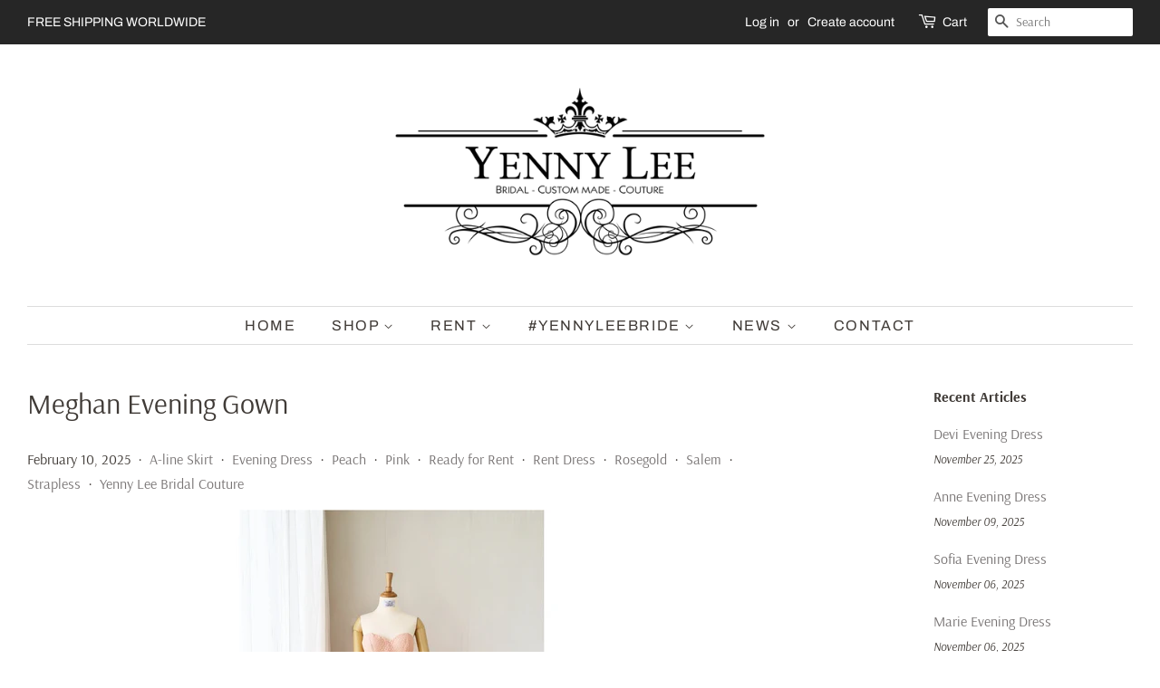

--- FILE ---
content_type: text/html; charset=utf-8
request_url: https://yennylee.com/blogs/ready-made-collections/meghan-rent-only
body_size: 15962
content:
<!doctype html>
<html class="no-js">
<head>
<!-- Added by AVADA SEO Suite -->






<meta name="twitter:image" content="http://yennylee.com/cdn/shop/articles/ce885c95b244ab86fc561a430707e7cf_cb4ead23-d34d-46ba-9626-28049adbc631.jpg?v=1768107786">




<!-- Added by AVADA SEO Suite: Article Structured Data -->
<script type="application/ld+json">{
"@context": "https://schema.org/",
"@type": "Article",
"@id": "384081133662",
"articleBody": " Glamorous fitted corseted dress made of full sequin lace with strapless sweetheart neckline and voluminous skirt style. The dress has detachable leg-of-mutton long sleeve and drapery obi belt. This style can be combined with pretty tassel necklace.READY FOR RENTCondition newSize S\/MBody FitSkirt a-lineConcealed zip fastening at the backStraplessDetachable puffy long sleeve and drapery obi belt are available for second lookAvailable in shades of peach onlyContact us for rent-----------------------------------------------------------------------------------------------------------NOTE :* Please contact us for rent price, stock, and the perfect fitting.* The colors shown maybe different with the original products because of the settings of your display screen. We can not guarantee it can be accurate.",
"mainEntityOfPage": {
  "@type": "WebPage",
  "@id": "https:\/\/yennylee.com"
},
"headline": "Meghan Evening Gown","description": "Glamorous fitted corseted dress made of full sequin lace with strapless sweetheart neckline and voluminous skirt style. The dress has detachable leg-of-mutton long sleeve and drapery obi belt.\nThis style can be combined with pretty tassel necklace.",

"image": [
  "https:\/\/yennylee.com\/cdn\/shop\/articles\/ce885c95b244ab86fc561a430707e7cf_cb4ead23-d34d-46ba-9626-28049adbc631_1079x.jpg?v=1768107786"
],

"datePublished": "2025-02-10T21:07:00Z",
"dateCreated": "2020-02-08T23:24:32Z",
"dateModified": "2026-01-11T12:03:06Z",
"author": {
  "@type": "Person",
  "name": "Yenny Lee"
},
"publisher": {
  "@type": "Organization",
  "logo": {
    "@type": "ImageObject",
    "url": "https:\/\/yennylee.com\/cdn\/shopifycloud\/storefront\/assets\/no-image-2048-a2addb12.gif"
  },
  "name": "Yenny Lee Bridal Couture"
}
}</script>
<!-- /Added by AVADA SEO Suite --><!-- Added by AVADA SEO Suite: Breadcrumb Structured Data  -->
<script type="application/ld+json">{
  "@context": "https://schema.org",
  "@type": "BreadcrumbList",
  "itemListElement": [{
    "@type": "ListItem",
    "position": 1,
    "name": "Home",
    "item": "https://yennylee.com"
  }, {
    "@type": "ListItem",
    "position": 2,
    "name": "Evening Dress Collections",
    "item": "https://yennylee.com/blogs/ready-made-collections"
  }, {
    "@type": "ListItem",
    "position": 3,
    "name": "Meghan Evening Gown",
    "item": "https://yennylee.com/blogs/ready-made-collections/meghan-rent-only"
  }]
}
</script>
<!-- Added by AVADA SEO Suite -->


<!-- /Added by AVADA SEO Suite -->


  <!-- Basic page needs ================================================== -->
  <meta charset="utf-8">
  <meta http-equiv="X-UA-Compatible" content="IE=edge,chrome=1">

  
  <link rel="shortcut icon" href="//yennylee.com/cdn/shop/files/Yenny_Lee_Bridal_Couture_-_favicon_icon_3_32x32.png?v=1617119627" type="image/png" />
  

  <!-- Title and description ================================================== -->
  <title>
  Meghan Evening Gown &ndash; Yenny Lee Bridal Couture
  </title>

  
  <meta name="description" content="  Glamorous fitted corseted dress made of full sequin lace with strapless sweetheart neckline and voluminous skirt style. The dress has detachable leg-of-mutton long sleeve and drapery obi belt.   This style can be combined with pretty tassel necklace. READY FOR RENT Condition new Size S/M Body Fit Skirt a-line Conceal">
  

  <!-- Social meta ================================================== -->
  <!-- /snippets/social-meta-tags.liquid -->




<meta property="og:site_name" content="Yenny Lee Bridal Couture">
<meta property="og:url" content="https://yennylee.com/blogs/ready-made-collections/meghan-rent-only">
<meta property="og:title" content="Meghan Evening Gown">
<meta property="og:type" content="article">
<meta property="og:description" content="Glamorous fitted corseted dress made of full sequin lace with strapless sweetheart neckline and voluminous skirt style. The dress has detachable leg-of-mutton long sleeve and drapery obi belt.
This style can be combined with pretty tassel necklace.">

<meta property="og:image" content="http://yennylee.com/cdn/shop/articles/ce885c95b244ab86fc561a430707e7cf_cb4ead23-d34d-46ba-9626-28049adbc631_1200x1200.jpg?v=1768107786">
<meta property="og:image:secure_url" content="https://yennylee.com/cdn/shop/articles/ce885c95b244ab86fc561a430707e7cf_cb4ead23-d34d-46ba-9626-28049adbc631_1200x1200.jpg?v=1768107786">


  <meta name="twitter:site" content="@yennyleecouture?lang=en">

<meta name="twitter:card" content="summary_large_image">
<meta name="twitter:title" content="Meghan Evening Gown">
<meta name="twitter:description" content="Glamorous fitted corseted dress made of full sequin lace with strapless sweetheart neckline and voluminous skirt style. The dress has detachable leg-of-mutton long sleeve and drapery obi belt.
This style can be combined with pretty tassel necklace.">


  <!-- Helpers ================================================== -->
  <link rel="canonical" href="https://yennylee.com/blogs/ready-made-collections/meghan-rent-only">
  <meta name="viewport" content="width=device-width,initial-scale=1">
  <meta name="theme-color" content="#797575">

  <!-- CSS ================================================== -->
  <link href="//yennylee.com/cdn/shop/t/2/assets/timber.scss.css?v=70561019018416603651759259298" rel="stylesheet" type="text/css" media="all" />
  <link href="//yennylee.com/cdn/shop/t/2/assets/theme.scss.css?v=107094453905336196791759259297" rel="stylesheet" type="text/css" media="all" />

  <script>
    window.theme = window.theme || {};

    var theme = {
      strings: {
        addToCart: "Add to Cart",
        soldOut: "Sold Out",
        unavailable: "Unavailable",
        zoomClose: "Close (Esc)",
        zoomPrev: "Previous (Left arrow key)",
        zoomNext: "Next (Right arrow key)",
        addressError: "Error looking up that address",
        addressNoResults: "No results for that address",
        addressQueryLimit: "You have exceeded the Google API usage limit. Consider upgrading to a \u003ca href=\"https:\/\/developers.google.com\/maps\/premium\/usage-limits\"\u003ePremium Plan\u003c\/a\u003e.",
        authError: "There was a problem authenticating your Google Maps API Key."
      },
      settings: {
        // Adding some settings to allow the editor to update correctly when they are changed
        enableWideLayout: true,
        typeAccentTransform: true,
        typeAccentSpacing: true,
        baseFontSize: '16px',
        headerBaseFontSize: '32px',
        accentFontSize: '16px'
      },
      variables: {
        mediaQueryMedium: 'screen and (max-width: 768px)',
        bpSmall: false
      },
      moneyFormat: "${{amount}}"
    }

    document.documentElement.className = document.documentElement.className.replace('no-js', 'supports-js');
  </script>

  <!-- Header hook for plugins ================================================== -->
  <script>window.performance && window.performance.mark && window.performance.mark('shopify.content_for_header.start');</script><meta id="shopify-digital-wallet" name="shopify-digital-wallet" content="/13864140900/digital_wallets/dialog">
<meta name="shopify-checkout-api-token" content="a5ca80f7460bd3abfc1660bc421b1d59">
<meta id="in-context-paypal-metadata" data-shop-id="13864140900" data-venmo-supported="false" data-environment="production" data-locale="en_US" data-paypal-v4="true" data-currency="USD">
<link rel="alternate" type="application/atom+xml" title="Feed" href="/blogs/ready-made-collections.atom" />
<script async="async" src="/checkouts/internal/preloads.js?locale=en-US"></script>
<script id="shopify-features" type="application/json">{"accessToken":"a5ca80f7460bd3abfc1660bc421b1d59","betas":["rich-media-storefront-analytics"],"domain":"yennylee.com","predictiveSearch":true,"shopId":13864140900,"locale":"en"}</script>
<script>var Shopify = Shopify || {};
Shopify.shop = "ez-pod-onlinestore.myshopify.com";
Shopify.locale = "en";
Shopify.currency = {"active":"USD","rate":"1.0"};
Shopify.country = "US";
Shopify.theme = {"name":"Minimal","id":51681460324,"schema_name":"Minimal","schema_version":"9.0.3","theme_store_id":380,"role":"main"};
Shopify.theme.handle = "null";
Shopify.theme.style = {"id":null,"handle":null};
Shopify.cdnHost = "yennylee.com/cdn";
Shopify.routes = Shopify.routes || {};
Shopify.routes.root = "/";</script>
<script type="module">!function(o){(o.Shopify=o.Shopify||{}).modules=!0}(window);</script>
<script>!function(o){function n(){var o=[];function n(){o.push(Array.prototype.slice.apply(arguments))}return n.q=o,n}var t=o.Shopify=o.Shopify||{};t.loadFeatures=n(),t.autoloadFeatures=n()}(window);</script>
<script id="shop-js-analytics" type="application/json">{"pageType":"article"}</script>
<script defer="defer" async type="module" src="//yennylee.com/cdn/shopifycloud/shop-js/modules/v2/client.init-shop-cart-sync_BT-GjEfc.en.esm.js"></script>
<script defer="defer" async type="module" src="//yennylee.com/cdn/shopifycloud/shop-js/modules/v2/chunk.common_D58fp_Oc.esm.js"></script>
<script defer="defer" async type="module" src="//yennylee.com/cdn/shopifycloud/shop-js/modules/v2/chunk.modal_xMitdFEc.esm.js"></script>
<script type="module">
  await import("//yennylee.com/cdn/shopifycloud/shop-js/modules/v2/client.init-shop-cart-sync_BT-GjEfc.en.esm.js");
await import("//yennylee.com/cdn/shopifycloud/shop-js/modules/v2/chunk.common_D58fp_Oc.esm.js");
await import("//yennylee.com/cdn/shopifycloud/shop-js/modules/v2/chunk.modal_xMitdFEc.esm.js");

  window.Shopify.SignInWithShop?.initShopCartSync?.({"fedCMEnabled":true,"windoidEnabled":true});

</script>
<script>(function() {
  var isLoaded = false;
  function asyncLoad() {
    if (isLoaded) return;
    isLoaded = true;
    var urls = ["https:\/\/www.magisto.com\/media\/shopify\/magisto.js?shop=ez-pod-onlinestore.myshopify.com","https:\/\/rec.autocommerce.io\/recommender_javascript?shop=ez-pod-onlinestore.myshopify.com","https:\/\/instafeed.nfcube.com\/cdn\/7e864aaa4d65450dfb01ff47540e52f4.js?shop=ez-pod-onlinestore.myshopify.com","https:\/\/seo.apps.avada.io\/avada-seo-installed.js?shop=ez-pod-onlinestore.myshopify.com","https:\/\/sales-pop.carecart.io\/lib\/salesnotifier.js?shop=ez-pod-onlinestore.myshopify.com"];
    for (var i = 0; i < urls.length; i++) {
      var s = document.createElement('script');
      s.type = 'text/javascript';
      s.async = true;
      s.src = urls[i];
      var x = document.getElementsByTagName('script')[0];
      x.parentNode.insertBefore(s, x);
    }
  };
  if(window.attachEvent) {
    window.attachEvent('onload', asyncLoad);
  } else {
    window.addEventListener('load', asyncLoad, false);
  }
})();</script>
<script id="__st">var __st={"a":13864140900,"offset":25200,"reqid":"ea2c9314-c779-457e-b38c-d031e7929b76-1769410800","pageurl":"yennylee.com\/blogs\/ready-made-collections\/meghan-rent-only","s":"articles-384081133662","u":"58536a46b30e","p":"article","rtyp":"article","rid":384081133662};</script>
<script>window.ShopifyPaypalV4VisibilityTracking = true;</script>
<script id="captcha-bootstrap">!function(){'use strict';const t='contact',e='account',n='new_comment',o=[[t,t],['blogs',n],['comments',n],[t,'customer']],c=[[e,'customer_login'],[e,'guest_login'],[e,'recover_customer_password'],[e,'create_customer']],r=t=>t.map((([t,e])=>`form[action*='/${t}']:not([data-nocaptcha='true']) input[name='form_type'][value='${e}']`)).join(','),a=t=>()=>t?[...document.querySelectorAll(t)].map((t=>t.form)):[];function s(){const t=[...o],e=r(t);return a(e)}const i='password',u='form_key',d=['recaptcha-v3-token','g-recaptcha-response','h-captcha-response',i],f=()=>{try{return window.sessionStorage}catch{return}},m='__shopify_v',_=t=>t.elements[u];function p(t,e,n=!1){try{const o=window.sessionStorage,c=JSON.parse(o.getItem(e)),{data:r}=function(t){const{data:e,action:n}=t;return t[m]||n?{data:e,action:n}:{data:t,action:n}}(c);for(const[e,n]of Object.entries(r))t.elements[e]&&(t.elements[e].value=n);n&&o.removeItem(e)}catch(o){console.error('form repopulation failed',{error:o})}}const l='form_type',E='cptcha';function T(t){t.dataset[E]=!0}const w=window,h=w.document,L='Shopify',v='ce_forms',y='captcha';let A=!1;((t,e)=>{const n=(g='f06e6c50-85a8-45c8-87d0-21a2b65856fe',I='https://cdn.shopify.com/shopifycloud/storefront-forms-hcaptcha/ce_storefront_forms_captcha_hcaptcha.v1.5.2.iife.js',D={infoText:'Protected by hCaptcha',privacyText:'Privacy',termsText:'Terms'},(t,e,n)=>{const o=w[L][v],c=o.bindForm;if(c)return c(t,g,e,D).then(n);var r;o.q.push([[t,g,e,D],n]),r=I,A||(h.body.append(Object.assign(h.createElement('script'),{id:'captcha-provider',async:!0,src:r})),A=!0)});var g,I,D;w[L]=w[L]||{},w[L][v]=w[L][v]||{},w[L][v].q=[],w[L][y]=w[L][y]||{},w[L][y].protect=function(t,e){n(t,void 0,e),T(t)},Object.freeze(w[L][y]),function(t,e,n,w,h,L){const[v,y,A,g]=function(t,e,n){const i=e?o:[],u=t?c:[],d=[...i,...u],f=r(d),m=r(i),_=r(d.filter((([t,e])=>n.includes(e))));return[a(f),a(m),a(_),s()]}(w,h,L),I=t=>{const e=t.target;return e instanceof HTMLFormElement?e:e&&e.form},D=t=>v().includes(t);t.addEventListener('submit',(t=>{const e=I(t);if(!e)return;const n=D(e)&&!e.dataset.hcaptchaBound&&!e.dataset.recaptchaBound,o=_(e),c=g().includes(e)&&(!o||!o.value);(n||c)&&t.preventDefault(),c&&!n&&(function(t){try{if(!f())return;!function(t){const e=f();if(!e)return;const n=_(t);if(!n)return;const o=n.value;o&&e.removeItem(o)}(t);const e=Array.from(Array(32),(()=>Math.random().toString(36)[2])).join('');!function(t,e){_(t)||t.append(Object.assign(document.createElement('input'),{type:'hidden',name:u})),t.elements[u].value=e}(t,e),function(t,e){const n=f();if(!n)return;const o=[...t.querySelectorAll(`input[type='${i}']`)].map((({name:t})=>t)),c=[...d,...o],r={};for(const[a,s]of new FormData(t).entries())c.includes(a)||(r[a]=s);n.setItem(e,JSON.stringify({[m]:1,action:t.action,data:r}))}(t,e)}catch(e){console.error('failed to persist form',e)}}(e),e.submit())}));const S=(t,e)=>{t&&!t.dataset[E]&&(n(t,e.some((e=>e===t))),T(t))};for(const o of['focusin','change'])t.addEventListener(o,(t=>{const e=I(t);D(e)&&S(e,y())}));const B=e.get('form_key'),M=e.get(l),P=B&&M;t.addEventListener('DOMContentLoaded',(()=>{const t=y();if(P)for(const e of t)e.elements[l].value===M&&p(e,B);[...new Set([...A(),...v().filter((t=>'true'===t.dataset.shopifyCaptcha))])].forEach((e=>S(e,t)))}))}(h,new URLSearchParams(w.location.search),n,t,e,['guest_login'])})(!0,!0)}();</script>
<script integrity="sha256-4kQ18oKyAcykRKYeNunJcIwy7WH5gtpwJnB7kiuLZ1E=" data-source-attribution="shopify.loadfeatures" defer="defer" src="//yennylee.com/cdn/shopifycloud/storefront/assets/storefront/load_feature-a0a9edcb.js" crossorigin="anonymous"></script>
<script data-source-attribution="shopify.dynamic_checkout.dynamic.init">var Shopify=Shopify||{};Shopify.PaymentButton=Shopify.PaymentButton||{isStorefrontPortableWallets:!0,init:function(){window.Shopify.PaymentButton.init=function(){};var t=document.createElement("script");t.src="https://yennylee.com/cdn/shopifycloud/portable-wallets/latest/portable-wallets.en.js",t.type="module",document.head.appendChild(t)}};
</script>
<script data-source-attribution="shopify.dynamic_checkout.buyer_consent">
  function portableWalletsHideBuyerConsent(e){var t=document.getElementById("shopify-buyer-consent"),n=document.getElementById("shopify-subscription-policy-button");t&&n&&(t.classList.add("hidden"),t.setAttribute("aria-hidden","true"),n.removeEventListener("click",e))}function portableWalletsShowBuyerConsent(e){var t=document.getElementById("shopify-buyer-consent"),n=document.getElementById("shopify-subscription-policy-button");t&&n&&(t.classList.remove("hidden"),t.removeAttribute("aria-hidden"),n.addEventListener("click",e))}window.Shopify?.PaymentButton&&(window.Shopify.PaymentButton.hideBuyerConsent=portableWalletsHideBuyerConsent,window.Shopify.PaymentButton.showBuyerConsent=portableWalletsShowBuyerConsent);
</script>
<script data-source-attribution="shopify.dynamic_checkout.cart.bootstrap">document.addEventListener("DOMContentLoaded",(function(){function t(){return document.querySelector("shopify-accelerated-checkout-cart, shopify-accelerated-checkout")}if(t())Shopify.PaymentButton.init();else{new MutationObserver((function(e,n){t()&&(Shopify.PaymentButton.init(),n.disconnect())})).observe(document.body,{childList:!0,subtree:!0})}}));
</script>
<link id="shopify-accelerated-checkout-styles" rel="stylesheet" media="screen" href="https://yennylee.com/cdn/shopifycloud/portable-wallets/latest/accelerated-checkout-backwards-compat.css" crossorigin="anonymous">
<style id="shopify-accelerated-checkout-cart">
        #shopify-buyer-consent {
  margin-top: 1em;
  display: inline-block;
  width: 100%;
}

#shopify-buyer-consent.hidden {
  display: none;
}

#shopify-subscription-policy-button {
  background: none;
  border: none;
  padding: 0;
  text-decoration: underline;
  font-size: inherit;
  cursor: pointer;
}

#shopify-subscription-policy-button::before {
  box-shadow: none;
}

      </style>

<script>window.performance && window.performance.mark && window.performance.mark('shopify.content_for_header.end');</script>

  <script src="//yennylee.com/cdn/shop/t/2/assets/jquery-2.2.3.min.js?v=58211863146907186831546153308" type="text/javascript"></script>

  <script src="//yennylee.com/cdn/shop/t/2/assets/lazysizes.min.js?v=177476512571513845041546153308" async="async"></script>

  
  

<link href="https://monorail-edge.shopifysvc.com" rel="dns-prefetch">
<script>(function(){if ("sendBeacon" in navigator && "performance" in window) {try {var session_token_from_headers = performance.getEntriesByType('navigation')[0].serverTiming.find(x => x.name == '_s').description;} catch {var session_token_from_headers = undefined;}var session_cookie_matches = document.cookie.match(/_shopify_s=([^;]*)/);var session_token_from_cookie = session_cookie_matches && session_cookie_matches.length === 2 ? session_cookie_matches[1] : "";var session_token = session_token_from_headers || session_token_from_cookie || "";function handle_abandonment_event(e) {var entries = performance.getEntries().filter(function(entry) {return /monorail-edge.shopifysvc.com/.test(entry.name);});if (!window.abandonment_tracked && entries.length === 0) {window.abandonment_tracked = true;var currentMs = Date.now();var navigation_start = performance.timing.navigationStart;var payload = {shop_id: 13864140900,url: window.location.href,navigation_start,duration: currentMs - navigation_start,session_token,page_type: "article"};window.navigator.sendBeacon("https://monorail-edge.shopifysvc.com/v1/produce", JSON.stringify({schema_id: "online_store_buyer_site_abandonment/1.1",payload: payload,metadata: {event_created_at_ms: currentMs,event_sent_at_ms: currentMs}}));}}window.addEventListener('pagehide', handle_abandonment_event);}}());</script>
<script id="web-pixels-manager-setup">(function e(e,d,r,n,o){if(void 0===o&&(o={}),!Boolean(null===(a=null===(i=window.Shopify)||void 0===i?void 0:i.analytics)||void 0===a?void 0:a.replayQueue)){var i,a;window.Shopify=window.Shopify||{};var t=window.Shopify;t.analytics=t.analytics||{};var s=t.analytics;s.replayQueue=[],s.publish=function(e,d,r){return s.replayQueue.push([e,d,r]),!0};try{self.performance.mark("wpm:start")}catch(e){}var l=function(){var e={modern:/Edge?\/(1{2}[4-9]|1[2-9]\d|[2-9]\d{2}|\d{4,})\.\d+(\.\d+|)|Firefox\/(1{2}[4-9]|1[2-9]\d|[2-9]\d{2}|\d{4,})\.\d+(\.\d+|)|Chrom(ium|e)\/(9{2}|\d{3,})\.\d+(\.\d+|)|(Maci|X1{2}).+ Version\/(15\.\d+|(1[6-9]|[2-9]\d|\d{3,})\.\d+)([,.]\d+|)( \(\w+\)|)( Mobile\/\w+|) Safari\/|Chrome.+OPR\/(9{2}|\d{3,})\.\d+\.\d+|(CPU[ +]OS|iPhone[ +]OS|CPU[ +]iPhone|CPU IPhone OS|CPU iPad OS)[ +]+(15[._]\d+|(1[6-9]|[2-9]\d|\d{3,})[._]\d+)([._]\d+|)|Android:?[ /-](13[3-9]|1[4-9]\d|[2-9]\d{2}|\d{4,})(\.\d+|)(\.\d+|)|Android.+Firefox\/(13[5-9]|1[4-9]\d|[2-9]\d{2}|\d{4,})\.\d+(\.\d+|)|Android.+Chrom(ium|e)\/(13[3-9]|1[4-9]\d|[2-9]\d{2}|\d{4,})\.\d+(\.\d+|)|SamsungBrowser\/([2-9]\d|\d{3,})\.\d+/,legacy:/Edge?\/(1[6-9]|[2-9]\d|\d{3,})\.\d+(\.\d+|)|Firefox\/(5[4-9]|[6-9]\d|\d{3,})\.\d+(\.\d+|)|Chrom(ium|e)\/(5[1-9]|[6-9]\d|\d{3,})\.\d+(\.\d+|)([\d.]+$|.*Safari\/(?![\d.]+ Edge\/[\d.]+$))|(Maci|X1{2}).+ Version\/(10\.\d+|(1[1-9]|[2-9]\d|\d{3,})\.\d+)([,.]\d+|)( \(\w+\)|)( Mobile\/\w+|) Safari\/|Chrome.+OPR\/(3[89]|[4-9]\d|\d{3,})\.\d+\.\d+|(CPU[ +]OS|iPhone[ +]OS|CPU[ +]iPhone|CPU IPhone OS|CPU iPad OS)[ +]+(10[._]\d+|(1[1-9]|[2-9]\d|\d{3,})[._]\d+)([._]\d+|)|Android:?[ /-](13[3-9]|1[4-9]\d|[2-9]\d{2}|\d{4,})(\.\d+|)(\.\d+|)|Mobile Safari.+OPR\/([89]\d|\d{3,})\.\d+\.\d+|Android.+Firefox\/(13[5-9]|1[4-9]\d|[2-9]\d{2}|\d{4,})\.\d+(\.\d+|)|Android.+Chrom(ium|e)\/(13[3-9]|1[4-9]\d|[2-9]\d{2}|\d{4,})\.\d+(\.\d+|)|Android.+(UC? ?Browser|UCWEB|U3)[ /]?(15\.([5-9]|\d{2,})|(1[6-9]|[2-9]\d|\d{3,})\.\d+)\.\d+|SamsungBrowser\/(5\.\d+|([6-9]|\d{2,})\.\d+)|Android.+MQ{2}Browser\/(14(\.(9|\d{2,})|)|(1[5-9]|[2-9]\d|\d{3,})(\.\d+|))(\.\d+|)|K[Aa][Ii]OS\/(3\.\d+|([4-9]|\d{2,})\.\d+)(\.\d+|)/},d=e.modern,r=e.legacy,n=navigator.userAgent;return n.match(d)?"modern":n.match(r)?"legacy":"unknown"}(),u="modern"===l?"modern":"legacy",c=(null!=n?n:{modern:"",legacy:""})[u],f=function(e){return[e.baseUrl,"/wpm","/b",e.hashVersion,"modern"===e.buildTarget?"m":"l",".js"].join("")}({baseUrl:d,hashVersion:r,buildTarget:u}),m=function(e){var d=e.version,r=e.bundleTarget,n=e.surface,o=e.pageUrl,i=e.monorailEndpoint;return{emit:function(e){var a=e.status,t=e.errorMsg,s=(new Date).getTime(),l=JSON.stringify({metadata:{event_sent_at_ms:s},events:[{schema_id:"web_pixels_manager_load/3.1",payload:{version:d,bundle_target:r,page_url:o,status:a,surface:n,error_msg:t},metadata:{event_created_at_ms:s}}]});if(!i)return console&&console.warn&&console.warn("[Web Pixels Manager] No Monorail endpoint provided, skipping logging."),!1;try{return self.navigator.sendBeacon.bind(self.navigator)(i,l)}catch(e){}var u=new XMLHttpRequest;try{return u.open("POST",i,!0),u.setRequestHeader("Content-Type","text/plain"),u.send(l),!0}catch(e){return console&&console.warn&&console.warn("[Web Pixels Manager] Got an unhandled error while logging to Monorail."),!1}}}}({version:r,bundleTarget:l,surface:e.surface,pageUrl:self.location.href,monorailEndpoint:e.monorailEndpoint});try{o.browserTarget=l,function(e){var d=e.src,r=e.async,n=void 0===r||r,o=e.onload,i=e.onerror,a=e.sri,t=e.scriptDataAttributes,s=void 0===t?{}:t,l=document.createElement("script"),u=document.querySelector("head"),c=document.querySelector("body");if(l.async=n,l.src=d,a&&(l.integrity=a,l.crossOrigin="anonymous"),s)for(var f in s)if(Object.prototype.hasOwnProperty.call(s,f))try{l.dataset[f]=s[f]}catch(e){}if(o&&l.addEventListener("load",o),i&&l.addEventListener("error",i),u)u.appendChild(l);else{if(!c)throw new Error("Did not find a head or body element to append the script");c.appendChild(l)}}({src:f,async:!0,onload:function(){if(!function(){var e,d;return Boolean(null===(d=null===(e=window.Shopify)||void 0===e?void 0:e.analytics)||void 0===d?void 0:d.initialized)}()){var d=window.webPixelsManager.init(e)||void 0;if(d){var r=window.Shopify.analytics;r.replayQueue.forEach((function(e){var r=e[0],n=e[1],o=e[2];d.publishCustomEvent(r,n,o)})),r.replayQueue=[],r.publish=d.publishCustomEvent,r.visitor=d.visitor,r.initialized=!0}}},onerror:function(){return m.emit({status:"failed",errorMsg:"".concat(f," has failed to load")})},sri:function(e){var d=/^sha384-[A-Za-z0-9+/=]+$/;return"string"==typeof e&&d.test(e)}(c)?c:"",scriptDataAttributes:o}),m.emit({status:"loading"})}catch(e){m.emit({status:"failed",errorMsg:(null==e?void 0:e.message)||"Unknown error"})}}})({shopId: 13864140900,storefrontBaseUrl: "https://yennylee.com",extensionsBaseUrl: "https://extensions.shopifycdn.com/cdn/shopifycloud/web-pixels-manager",monorailEndpoint: "https://monorail-edge.shopifysvc.com/unstable/produce_batch",surface: "storefront-renderer",enabledBetaFlags: ["2dca8a86"],webPixelsConfigList: [{"id":"152633438","configuration":"{\"pixel_id\":\"910813629773269\",\"pixel_type\":\"facebook_pixel\",\"metaapp_system_user_token\":\"-\"}","eventPayloadVersion":"v1","runtimeContext":"OPEN","scriptVersion":"ca16bc87fe92b6042fbaa3acc2fbdaa6","type":"APP","apiClientId":2329312,"privacyPurposes":["ANALYTICS","MARKETING","SALE_OF_DATA"],"dataSharingAdjustments":{"protectedCustomerApprovalScopes":["read_customer_address","read_customer_email","read_customer_name","read_customer_personal_data","read_customer_phone"]}},{"id":"shopify-app-pixel","configuration":"{}","eventPayloadVersion":"v1","runtimeContext":"STRICT","scriptVersion":"0450","apiClientId":"shopify-pixel","type":"APP","privacyPurposes":["ANALYTICS","MARKETING"]},{"id":"shopify-custom-pixel","eventPayloadVersion":"v1","runtimeContext":"LAX","scriptVersion":"0450","apiClientId":"shopify-pixel","type":"CUSTOM","privacyPurposes":["ANALYTICS","MARKETING"]}],isMerchantRequest: false,initData: {"shop":{"name":"Yenny Lee Bridal Couture","paymentSettings":{"currencyCode":"USD"},"myshopifyDomain":"ez-pod-onlinestore.myshopify.com","countryCode":"ID","storefrontUrl":"https:\/\/yennylee.com"},"customer":null,"cart":null,"checkout":null,"productVariants":[],"purchasingCompany":null},},"https://yennylee.com/cdn","fcfee988w5aeb613cpc8e4bc33m6693e112",{"modern":"","legacy":""},{"shopId":"13864140900","storefrontBaseUrl":"https:\/\/yennylee.com","extensionBaseUrl":"https:\/\/extensions.shopifycdn.com\/cdn\/shopifycloud\/web-pixels-manager","surface":"storefront-renderer","enabledBetaFlags":"[\"2dca8a86\"]","isMerchantRequest":"false","hashVersion":"fcfee988w5aeb613cpc8e4bc33m6693e112","publish":"custom","events":"[[\"page_viewed\",{}]]"});</script><script>
  window.ShopifyAnalytics = window.ShopifyAnalytics || {};
  window.ShopifyAnalytics.meta = window.ShopifyAnalytics.meta || {};
  window.ShopifyAnalytics.meta.currency = 'USD';
  var meta = {"page":{"pageType":"article","resourceType":"article","resourceId":384081133662,"requestId":"ea2c9314-c779-457e-b38c-d031e7929b76-1769410800"}};
  for (var attr in meta) {
    window.ShopifyAnalytics.meta[attr] = meta[attr];
  }
</script>
<script class="analytics">
  (function () {
    var customDocumentWrite = function(content) {
      var jquery = null;

      if (window.jQuery) {
        jquery = window.jQuery;
      } else if (window.Checkout && window.Checkout.$) {
        jquery = window.Checkout.$;
      }

      if (jquery) {
        jquery('body').append(content);
      }
    };

    var hasLoggedConversion = function(token) {
      if (token) {
        return document.cookie.indexOf('loggedConversion=' + token) !== -1;
      }
      return false;
    }

    var setCookieIfConversion = function(token) {
      if (token) {
        var twoMonthsFromNow = new Date(Date.now());
        twoMonthsFromNow.setMonth(twoMonthsFromNow.getMonth() + 2);

        document.cookie = 'loggedConversion=' + token + '; expires=' + twoMonthsFromNow;
      }
    }

    var trekkie = window.ShopifyAnalytics.lib = window.trekkie = window.trekkie || [];
    if (trekkie.integrations) {
      return;
    }
    trekkie.methods = [
      'identify',
      'page',
      'ready',
      'track',
      'trackForm',
      'trackLink'
    ];
    trekkie.factory = function(method) {
      return function() {
        var args = Array.prototype.slice.call(arguments);
        args.unshift(method);
        trekkie.push(args);
        return trekkie;
      };
    };
    for (var i = 0; i < trekkie.methods.length; i++) {
      var key = trekkie.methods[i];
      trekkie[key] = trekkie.factory(key);
    }
    trekkie.load = function(config) {
      trekkie.config = config || {};
      trekkie.config.initialDocumentCookie = document.cookie;
      var first = document.getElementsByTagName('script')[0];
      var script = document.createElement('script');
      script.type = 'text/javascript';
      script.onerror = function(e) {
        var scriptFallback = document.createElement('script');
        scriptFallback.type = 'text/javascript';
        scriptFallback.onerror = function(error) {
                var Monorail = {
      produce: function produce(monorailDomain, schemaId, payload) {
        var currentMs = new Date().getTime();
        var event = {
          schema_id: schemaId,
          payload: payload,
          metadata: {
            event_created_at_ms: currentMs,
            event_sent_at_ms: currentMs
          }
        };
        return Monorail.sendRequest("https://" + monorailDomain + "/v1/produce", JSON.stringify(event));
      },
      sendRequest: function sendRequest(endpointUrl, payload) {
        // Try the sendBeacon API
        if (window && window.navigator && typeof window.navigator.sendBeacon === 'function' && typeof window.Blob === 'function' && !Monorail.isIos12()) {
          var blobData = new window.Blob([payload], {
            type: 'text/plain'
          });

          if (window.navigator.sendBeacon(endpointUrl, blobData)) {
            return true;
          } // sendBeacon was not successful

        } // XHR beacon

        var xhr = new XMLHttpRequest();

        try {
          xhr.open('POST', endpointUrl);
          xhr.setRequestHeader('Content-Type', 'text/plain');
          xhr.send(payload);
        } catch (e) {
          console.log(e);
        }

        return false;
      },
      isIos12: function isIos12() {
        return window.navigator.userAgent.lastIndexOf('iPhone; CPU iPhone OS 12_') !== -1 || window.navigator.userAgent.lastIndexOf('iPad; CPU OS 12_') !== -1;
      }
    };
    Monorail.produce('monorail-edge.shopifysvc.com',
      'trekkie_storefront_load_errors/1.1',
      {shop_id: 13864140900,
      theme_id: 51681460324,
      app_name: "storefront",
      context_url: window.location.href,
      source_url: "//yennylee.com/cdn/s/trekkie.storefront.8d95595f799fbf7e1d32231b9a28fd43b70c67d3.min.js"});

        };
        scriptFallback.async = true;
        scriptFallback.src = '//yennylee.com/cdn/s/trekkie.storefront.8d95595f799fbf7e1d32231b9a28fd43b70c67d3.min.js';
        first.parentNode.insertBefore(scriptFallback, first);
      };
      script.async = true;
      script.src = '//yennylee.com/cdn/s/trekkie.storefront.8d95595f799fbf7e1d32231b9a28fd43b70c67d3.min.js';
      first.parentNode.insertBefore(script, first);
    };
    trekkie.load(
      {"Trekkie":{"appName":"storefront","development":false,"defaultAttributes":{"shopId":13864140900,"isMerchantRequest":null,"themeId":51681460324,"themeCityHash":"7031445847257317921","contentLanguage":"en","currency":"USD","eventMetadataId":"90465c3a-62b2-4f83-a734-0f2bb38194e1"},"isServerSideCookieWritingEnabled":true,"monorailRegion":"shop_domain","enabledBetaFlags":["65f19447"]},"Session Attribution":{},"S2S":{"facebookCapiEnabled":true,"source":"trekkie-storefront-renderer","apiClientId":580111}}
    );

    var loaded = false;
    trekkie.ready(function() {
      if (loaded) return;
      loaded = true;

      window.ShopifyAnalytics.lib = window.trekkie;

      var originalDocumentWrite = document.write;
      document.write = customDocumentWrite;
      try { window.ShopifyAnalytics.merchantGoogleAnalytics.call(this); } catch(error) {};
      document.write = originalDocumentWrite;

      window.ShopifyAnalytics.lib.page(null,{"pageType":"article","resourceType":"article","resourceId":384081133662,"requestId":"ea2c9314-c779-457e-b38c-d031e7929b76-1769410800","shopifyEmitted":true});

      var match = window.location.pathname.match(/checkouts\/(.+)\/(thank_you|post_purchase)/)
      var token = match? match[1]: undefined;
      if (!hasLoggedConversion(token)) {
        setCookieIfConversion(token);
        
      }
    });


        var eventsListenerScript = document.createElement('script');
        eventsListenerScript.async = true;
        eventsListenerScript.src = "//yennylee.com/cdn/shopifycloud/storefront/assets/shop_events_listener-3da45d37.js";
        document.getElementsByTagName('head')[0].appendChild(eventsListenerScript);

})();</script>
<script
  defer
  src="https://yennylee.com/cdn/shopifycloud/perf-kit/shopify-perf-kit-3.0.4.min.js"
  data-application="storefront-renderer"
  data-shop-id="13864140900"
  data-render-region="gcp-us-east1"
  data-page-type="article"
  data-theme-instance-id="51681460324"
  data-theme-name="Minimal"
  data-theme-version="9.0.3"
  data-monorail-region="shop_domain"
  data-resource-timing-sampling-rate="10"
  data-shs="true"
  data-shs-beacon="true"
  data-shs-export-with-fetch="true"
  data-shs-logs-sample-rate="1"
  data-shs-beacon-endpoint="https://yennylee.com/api/collect"
></script>
</head>

<body id="meghan-evening-gown" class="template-article" >

  <div id="shopify-section-header" class="shopify-section"><style>
  .logo__image-wrapper {
    max-width: 450px;
  }
  /*================= If logo is above navigation ================== */
  
    .site-nav {
      
        border-top: 1px solid #dddddd;
        border-bottom: 1px solid #dddddd;
      
      margin-top: 30px;
    }

    
      .logo__image-wrapper {
        margin: 0 auto;
      }
    
  

  /*============ If logo is on the same line as navigation ============ */
  


  
</style>

<div data-section-id="header" data-section-type="header-section">
  <div class="header-bar">
    <div class="wrapper medium-down--hide">
      <div class="post-large--display-table">

        
          <div class="header-bar__left post-large--display-table-cell">

            

            

            
              <div class="header-bar__module header-bar__message">
                
                  <a href="/collections/white">
                
                  FREE SHIPPING WORLDWIDE
                
                  </a>
                
              </div>
            

          </div>
        

        <div class="header-bar__right post-large--display-table-cell">

          
            <ul class="header-bar__module header-bar__module--list">
              
                <li>
                  <a href="/account/login" id="customer_login_link">Log in</a>
                </li>
                <li>or</li>
                <li>
                  <a href="/account/register" id="customer_register_link">Create account</a>
                </li>
              
            </ul>
          

          <div class="header-bar__module">
            <span class="header-bar__sep" aria-hidden="true"></span>
            <a href="/cart" class="cart-page-link">
              <span class="icon icon-cart header-bar__cart-icon" aria-hidden="true"></span>
            </a>
          </div>

          <div class="header-bar__module">
            <a href="/cart" class="cart-page-link">
              Cart
              <span class="cart-count header-bar__cart-count hidden-count">0</span>
            </a>
          </div>

          
            
              <div class="header-bar__module header-bar__search">
                


  <form action="/search" method="get" class="header-bar__search-form clearfix" role="search">
    
    <button type="submit" class="btn btn--search icon-fallback-text header-bar__search-submit">
      <span class="icon icon-search" aria-hidden="true"></span>
      <span class="fallback-text">Search</span>
    </button>
    <input type="search" name="q" value="" aria-label="Search" class="header-bar__search-input" placeholder="Search">
  </form>


              </div>
            
          

        </div>
      </div>
    </div>

    <div class="wrapper post-large--hide announcement-bar--mobile">
      
        
          <a href="/collections/white">
        
          <span>FREE SHIPPING WORLDWIDE</span>
        
          </a>
        
      
    </div>

    <div class="wrapper post-large--hide">
      
        <button type="button" class="mobile-nav-trigger" id="MobileNavTrigger" aria-controls="MobileNav" aria-expanded="false">
          <span class="icon icon-hamburger" aria-hidden="true"></span>
          Menu
        </button>
      
      <a href="/cart" class="cart-page-link mobile-cart-page-link">
        <span class="icon icon-cart header-bar__cart-icon" aria-hidden="true"></span>
        Cart <span class="cart-count hidden-count">0</span>
      </a>
    </div>
    <nav role="navigation">
  <ul id="MobileNav" class="mobile-nav post-large--hide">
    
      
        <li class="mobile-nav__link">
          <a
            href="/"
            class="mobile-nav"
            >
            HOME
          </a>
        </li>
      
    
      
        
        <li class="mobile-nav__link" aria-haspopup="true">
          <a
            href="/pages/shop"
            class="mobile-nav__sublist-trigger"
            aria-controls="MobileNav-Parent-2"
            aria-expanded="false">
            SHOP
            <span class="icon-fallback-text mobile-nav__sublist-expand" aria-hidden="true">
  <span class="icon icon-plus" aria-hidden="true"></span>
  <span class="fallback-text">+</span>
</span>
<span class="icon-fallback-text mobile-nav__sublist-contract" aria-hidden="true">
  <span class="icon icon-minus" aria-hidden="true"></span>
  <span class="fallback-text">-</span>
</span>

          </a>
          <ul
            id="MobileNav-Parent-2"
            class="mobile-nav__sublist">
            
            
              
                <li class="mobile-nav__sublist-link">
                  <a
                    href="/collections/white"
                    >
                    Simply White
                  </a>
                </li>
              
            
              
                <li class="mobile-nav__sublist-link">
                  <a
                    href="/collections/secret-garden"
                    >
                    Secret Garden
                  </a>
                </li>
              
            
          </ul>
        </li>
      
    
      
        
        <li class="mobile-nav__link" aria-haspopup="true">
          <a
            href="/pages/for-rent"
            class="mobile-nav__sublist-trigger"
            aria-controls="MobileNav-Parent-3"
            aria-expanded="false">
            RENT
            <span class="icon-fallback-text mobile-nav__sublist-expand" aria-hidden="true">
  <span class="icon icon-plus" aria-hidden="true"></span>
  <span class="fallback-text">+</span>
</span>
<span class="icon-fallback-text mobile-nav__sublist-contract" aria-hidden="true">
  <span class="icon icon-minus" aria-hidden="true"></span>
  <span class="fallback-text">-</span>
</span>

          </a>
          <ul
            id="MobileNav-Parent-3"
            class="mobile-nav__sublist">
            
            
              
                <li class="mobile-nav__sublist-link">
                  <a
                    href="/blogs/wedding-dress-collection"
                    >
                    Wedding Dress
                  </a>
                </li>
              
            
              
                <li class="mobile-nav__sublist-link">
                  <a
                    href="/blogs/cheongsam-dress-collection"
                    >
                    Cheongsam Dress
                  </a>
                </li>
              
            
              
                <li class="mobile-nav__sublist-link">
                  <a
                    href="/blogs/ready-made-collections"
                    aria-current="page">
                    Evening Dress
                  </a>
                </li>
              
            
              
                <li class="mobile-nav__sublist-link">
                  <a
                    href="/blogs/cocktail-dress"
                    >
                    Mini Dress
                  </a>
                </li>
              
            
              
                <li class="mobile-nav__sublist-link">
                  <a
                    href="/blogs/robe-wedding-dress"
                    >
                    Robe Dress
                  </a>
                </li>
              
            
          </ul>
        </li>
      
    
      
        
        <li class="mobile-nav__link" aria-haspopup="true">
          <a
            href="/pages/yennyleebride"
            class="mobile-nav__sublist-trigger"
            aria-controls="MobileNav-Parent-4"
            aria-expanded="false">
            #YennyLeeBride
            <span class="icon-fallback-text mobile-nav__sublist-expand" aria-hidden="true">
  <span class="icon icon-plus" aria-hidden="true"></span>
  <span class="fallback-text">+</span>
</span>
<span class="icon-fallback-text mobile-nav__sublist-contract" aria-hidden="true">
  <span class="icon icon-minus" aria-hidden="true"></span>
  <span class="fallback-text">-</span>
</span>

          </a>
          <ul
            id="MobileNav-Parent-4"
            class="mobile-nav__sublist">
            
            
              
                <li class="mobile-nav__sublist-link">
                  <a
                    href="/blogs/the-wedding"
                    >
                    The Wedding
                  </a>
                </li>
              
            
              
                <li class="mobile-nav__sublist-link">
                  <a
                    href="/blogs/le-couturier"
                    >
                    Atelier de Couture
                  </a>
                </li>
              
            
          </ul>
        </li>
      
    
      
        
        <li class="mobile-nav__link" aria-haspopup="true">
          <a
            href="/blogs/tips-guidance"
            class="mobile-nav__sublist-trigger"
            aria-controls="MobileNav-Parent-5"
            aria-expanded="false">
            NEWS
            <span class="icon-fallback-text mobile-nav__sublist-expand" aria-hidden="true">
  <span class="icon icon-plus" aria-hidden="true"></span>
  <span class="fallback-text">+</span>
</span>
<span class="icon-fallback-text mobile-nav__sublist-contract" aria-hidden="true">
  <span class="icon icon-minus" aria-hidden="true"></span>
  <span class="fallback-text">-</span>
</span>

          </a>
          <ul
            id="MobileNav-Parent-5"
            class="mobile-nav__sublist">
            
              <li class="mobile-nav__sublist-link ">
                <a href="/blogs/tips-guidance" class="site-nav__link">All <span class="visually-hidden">NEWS</span></a>
              </li>
            
            
              
                <li class="mobile-nav__sublist-link">
                  <a
                    href="/blogs/real-weddings"
                    >
                    #YennyLeeBride
                  </a>
                </li>
              
            
              
                <li class="mobile-nav__sublist-link">
                  <a
                    href="/blogs/tips-guidance"
                    >
                    Tips &amp; Guidance
                  </a>
                </li>
              
            
              
                <li class="mobile-nav__sublist-link">
                  <a
                    href="/pages/submission"
                    >
                    Submit Your Photos
                  </a>
                </li>
              
            
          </ul>
        </li>
      
    
      
        <li class="mobile-nav__link">
          <a
            href="/pages/contact"
            class="mobile-nav"
            >
            CONTACT
          </a>
        </li>
      
    

    
      
        <li class="mobile-nav__link">
          <a href="/account/login" id="customer_login_link">Log in</a>
        </li>
        <li class="mobile-nav__link">
          <a href="/account/register" id="customer_register_link">Create account</a>
        </li>
      
    

    <li class="mobile-nav__link">
      
        <div class="header-bar__module header-bar__search">
          


  <form action="/search" method="get" class="header-bar__search-form clearfix" role="search">
    
    <button type="submit" class="btn btn--search icon-fallback-text header-bar__search-submit">
      <span class="icon icon-search" aria-hidden="true"></span>
      <span class="fallback-text">Search</span>
    </button>
    <input type="search" name="q" value="" aria-label="Search" class="header-bar__search-input" placeholder="Search">
  </form>


        </div>
      
    </li>
  </ul>
</nav>

  </div>

  <header class="site-header" role="banner">
    <div class="wrapper">

      
        <div class="grid--full">
          <div class="grid__item">
            
              <div class="h1 site-header__logo" itemscope itemtype="http://schema.org/Organization">
            
              
                <noscript>
                  
                  <div class="logo__image-wrapper">
                    <img src="//yennylee.com/cdn/shop/files/Yenny_Lee_Bridal_Couture_-_logo_2_450x.png?v=1614288638" alt="Yenny Lee Bridal Couture" />
                  </div>
                </noscript>
                <div class="logo__image-wrapper supports-js">
                  <a href="/" itemprop="url" style="padding-top:50.86036671368124%;">
                    
                    <img class="logo__image lazyload"
                         src="//yennylee.com/cdn/shop/files/Yenny_Lee_Bridal_Couture_-_logo_2_300x300.png?v=1614288638"
                         data-src="//yennylee.com/cdn/shop/files/Yenny_Lee_Bridal_Couture_-_logo_2_{width}x.png?v=1614288638"
                         data-widths="[120, 180, 360, 540, 720, 900, 1080, 1296, 1512, 1728, 1944, 2048]"
                         data-aspectratio="1.966167498613422"
                         data-sizes="auto"
                         alt="Yenny Lee Bridal Couture"
                         itemprop="logo">
                  </a>
                </div>
              
            
              </div>
            
          </div>
        </div>
        <div class="grid--full medium-down--hide">
          <div class="grid__item">
            
<nav>
  <ul class="site-nav" id="AccessibleNav">
    
      
        <li>
          <a
            href="/"
            class="site-nav__link"
            data-meganav-type="child"
            >
              HOME
          </a>
        </li>
      
    
      
      
        <li 
          class="site-nav--has-dropdown "
          aria-haspopup="true">
          <a
            href="/pages/shop"
            class="site-nav__link"
            data-meganav-type="parent"
            aria-controls="MenuParent-2"
            aria-expanded="false"
            >
              SHOP
              <span class="icon icon-arrow-down" aria-hidden="true"></span>
          </a>
          <ul
            id="MenuParent-2"
            class="site-nav__dropdown "
            data-meganav-dropdown>
            
              
                <li>
                  <a
                    href="/collections/white"
                    class="site-nav__link"
                    data-meganav-type="child"
                    
                    tabindex="-1">
                      Simply White
                  </a>
                </li>
              
            
              
                <li>
                  <a
                    href="/collections/secret-garden"
                    class="site-nav__link"
                    data-meganav-type="child"
                    
                    tabindex="-1">
                      Secret Garden
                  </a>
                </li>
              
            
          </ul>
        </li>
      
    
      
      
        <li 
          class="site-nav--has-dropdown "
          aria-haspopup="true">
          <a
            href="/pages/for-rent"
            class="site-nav__link"
            data-meganav-type="parent"
            aria-controls="MenuParent-3"
            aria-expanded="false"
            >
              RENT
              <span class="icon icon-arrow-down" aria-hidden="true"></span>
          </a>
          <ul
            id="MenuParent-3"
            class="site-nav__dropdown "
            data-meganav-dropdown>
            
              
                <li>
                  <a
                    href="/blogs/wedding-dress-collection"
                    class="site-nav__link"
                    data-meganav-type="child"
                    
                    tabindex="-1">
                      Wedding Dress
                  </a>
                </li>
              
            
              
                <li>
                  <a
                    href="/blogs/cheongsam-dress-collection"
                    class="site-nav__link"
                    data-meganav-type="child"
                    
                    tabindex="-1">
                      Cheongsam Dress
                  </a>
                </li>
              
            
              
                <li class="site-nav--active">
                  <a
                    href="/blogs/ready-made-collections"
                    class="site-nav__link"
                    data-meganav-type="child"
                    aria-current="page"
                    tabindex="-1">
                      Evening Dress
                  </a>
                </li>
              
            
              
                <li>
                  <a
                    href="/blogs/cocktail-dress"
                    class="site-nav__link"
                    data-meganav-type="child"
                    
                    tabindex="-1">
                      Mini Dress
                  </a>
                </li>
              
            
              
                <li>
                  <a
                    href="/blogs/robe-wedding-dress"
                    class="site-nav__link"
                    data-meganav-type="child"
                    
                    tabindex="-1">
                      Robe Dress
                  </a>
                </li>
              
            
          </ul>
        </li>
      
    
      
      
        <li 
          class="site-nav--has-dropdown "
          aria-haspopup="true">
          <a
            href="/pages/yennyleebride"
            class="site-nav__link"
            data-meganav-type="parent"
            aria-controls="MenuParent-4"
            aria-expanded="false"
            >
              #YennyLeeBride
              <span class="icon icon-arrow-down" aria-hidden="true"></span>
          </a>
          <ul
            id="MenuParent-4"
            class="site-nav__dropdown "
            data-meganav-dropdown>
            
              
                <li>
                  <a
                    href="/blogs/the-wedding"
                    class="site-nav__link"
                    data-meganav-type="child"
                    
                    tabindex="-1">
                      The Wedding
                  </a>
                </li>
              
            
              
                <li>
                  <a
                    href="/blogs/le-couturier"
                    class="site-nav__link"
                    data-meganav-type="child"
                    
                    tabindex="-1">
                      Atelier de Couture
                  </a>
                </li>
              
            
          </ul>
        </li>
      
    
      
      
        <li 
          class="site-nav--has-dropdown "
          aria-haspopup="true">
          <a
            href="/blogs/tips-guidance"
            class="site-nav__link"
            data-meganav-type="parent"
            aria-controls="MenuParent-5"
            aria-expanded="false"
            >
              NEWS
              <span class="icon icon-arrow-down" aria-hidden="true"></span>
          </a>
          <ul
            id="MenuParent-5"
            class="site-nav__dropdown "
            data-meganav-dropdown>
            
              
                <li>
                  <a
                    href="/blogs/real-weddings"
                    class="site-nav__link"
                    data-meganav-type="child"
                    
                    tabindex="-1">
                      #YennyLeeBride
                  </a>
                </li>
              
            
              
                <li>
                  <a
                    href="/blogs/tips-guidance"
                    class="site-nav__link"
                    data-meganav-type="child"
                    
                    tabindex="-1">
                      Tips &amp; Guidance
                  </a>
                </li>
              
            
              
                <li>
                  <a
                    href="/pages/submission"
                    class="site-nav__link"
                    data-meganav-type="child"
                    
                    tabindex="-1">
                      Submit Your Photos
                  </a>
                </li>
              
            
          </ul>
        </li>
      
    
      
        <li>
          <a
            href="/pages/contact"
            class="site-nav__link"
            data-meganav-type="child"
            >
              CONTACT
          </a>
        </li>
      
    
  </ul>
</nav>

          </div>
        </div>
      

    </div>
  </header>
</div>



</div>

  <main class="wrapper main-content" role="main">
    <div class="grid">
        <div class="grid__item">
          

<div id="shopify-section-article-template" class="shopify-section">







<div class="grid" data-section-id="article-template" data-section-type="article-template">

  <article class="grid__item post-large--four-fifths" itemscope itemtype="http://schema.org/Article">

    <div class="grid">
      <div class="grid__item post-large--ten-twelfths">

        <header class="section-header">
          <h1 class="section-header__title">Meghan Evening Gown</h1>
        </header>

        <p>
          <time datetime="2025-02-10">February 10, 2025</time>
          
          
            <span class="meta-sep">&#8226;</span>
            
              <a href="/blogs/ready-made-collections/tagged/a-line-skirt">A-line Skirt</a> <span class="meta-sep">&#8226;</span> 
            
              <a href="/blogs/ready-made-collections/tagged/evening-dress">Evening Dress</a> <span class="meta-sep">&#8226;</span> 
            
              <a href="/blogs/ready-made-collections/tagged/peach">Peach</a> <span class="meta-sep">&#8226;</span> 
            
              <a href="/blogs/ready-made-collections/tagged/pink">Pink</a> <span class="meta-sep">&#8226;</span> 
            
              <a href="/blogs/ready-made-collections/tagged/ready-for-rent">Ready for Rent</a> <span class="meta-sep">&#8226;</span> 
            
              <a href="/blogs/ready-made-collections/tagged/rent-dress">Rent Dress</a> <span class="meta-sep">&#8226;</span> 
            
              <a href="/blogs/ready-made-collections/tagged/rosegold">Rosegold</a> <span class="meta-sep">&#8226;</span> 
            
              <a href="/blogs/ready-made-collections/tagged/salem">Salem</a> <span class="meta-sep">&#8226;</span> 
            
              <a href="/blogs/ready-made-collections/tagged/strapless">Strapless</a> <span class="meta-sep">&#8226;</span> 
            
              <a href="/blogs/ready-made-collections/tagged/yenny-lee-bridal-couture">Yenny Lee Bridal Couture</a>
            
          
        </p>

        <div class="rte" itemprop="articleBody">
          <p style="text-align: center;"><a href="https://yennylee.com/blogs/ready-made-collections?page=6" target="_blank" title="Yenny Lee Bridal Couture - Ready to Rent Evening Gown Collections" rel="noopener noreferrer"><img src="https://cdn.shopify.com/s/files/1/0138/6414/0900/files/Yenny_Lee_Bridal_Couture_-_meghan_evening_dress_2.8_1_480x480.jpg?v=1606373479" alt="Yenny Lee Bridal Couture - Meghan Evening Dress"></a></p>
<p style="text-align: center;"><a href="https://yennylee.com/blogs/ready-made-collections?page=6" target="_blank" title="Yenny Lee Bridal Couture - Ready to Rent Evening Gown Collections" rel="noopener noreferrer"><img src="https://cdn.shopify.com/s/files/1/0138/6414/0900/files/Yenny_Lee_Bridal_Couture_-_meghan_evening_dress_2.5_1_480x480.jpg?v=1606373554" alt="Yenny Lee Bridal Couture - Meghan Evening Dress"></a></p>
<p style="text-align: center;"><a href="https://yennylee.com/blogs/ready-made-collections?page=6" target="_blank" title="Yenny Lee Bridal Couture - Ready to Rent Evening Gown Collections" rel="noopener noreferrer"><img src="https://cdn.shopify.com/s/files/1/0138/6414/0900/files/Yenny_Lee_Bridal_Couture_-_meghan_evening_dress_2.4_1_480x480.jpg?v=1606373596" alt="Yenny Lee Bridal Couture - Meghan Evening Dress"></a></p>
<p style="text-align: center;"><a href="https://yennylee.com/blogs/ready-made-collections?page=6" target="_blank" title="Yenny Lee Bridal Couture - Ready to Rent Evening Gown Collections" rel="noopener noreferrer"><img src="https://cdn.shopify.com/s/files/1/0138/6414/0900/files/Yenny_Lee_Bridal_Couture_-_meghan_evening_dress_2.6_1_480x480.jpg?v=1606373622" alt="Yenny Lee Bridal Couture - Meghan Evening Dress"></a></p>
<p style="text-align: center;"><a href="https://yennylee.com/blogs/ready-made-collections?page=6" target="_blank" title="Yenny Lee Bridal Couture - Ready to Rent Evening Gown Collections" rel="noopener noreferrer"><img src="https://cdn.shopify.com/s/files/1/0138/6414/0900/files/Yenny_Lee_Bridal_Couture_-_meghan_evening_dress_2.9_1_480x480.jpg?v=1606373657" alt="Yenny Lee Bridal Couture - Meghan Evening Dress"></a></p>
<p style="text-align: center;"> </p>
Glamorous fitted corseted dress made of full sequin lace with strapless sweetheart neckline and voluminous skirt style. The dress has detachable leg-of-mutton long sleeve and drapery obi belt.
<p> </p>
<p>This style can be combined with pretty tassel necklace.</p>
<ul>
<li>READY FOR RENT</li>
<li>Condition new</li>
<li>Size S/M</li>
<li>Body Fit</li>
<li>Skirt a-line</li>
<li>Concealed zip fastening at the back</li>
<li>Strapless</li>
<li>Detachable puffy long sleeve and drapery obi belt are available for second look</li>
<li>Available in shades of peach only</li>
<li>Contact us for rent</li>
</ul>
<br>
<p><strong>-----------------------------------------------------------------------------------------------------------</strong></p>
<p><strong>NOTE :</strong></p>
<p><em>* Please contact us for rent price, stock, and the perfect fitting.</em></p>
<p id="warning-paragraph"><em>* The colors shown maybe different with the original products because of the settings of your display screen. We can not guarantee it can be accurate.</em></p>
        </div>

        

        
        
          <hr class="hr--clear hr--small">
          <p class="clearfix">
            
              <span class="left">
                &larr; <a href="/blogs/ready-made-collections/hepburn-evening-dress" title="">Older Post</a>
              </span>
            
            
              <span class="right">
                <a href="/blogs/ready-made-collections/brenna-for-rent-only" title="">Newer Post</a> &rarr;
              </span>
            
          </p>
        

        

      </div>
    </div>
  </article>

  <aside class="sidebar grid__item post-large--one-fifth">
    <h3 class="h4">Recent Articles</h3>

  <p>
    <a href="/blogs/ready-made-collections/devi-evening-dress">Devi Evening Dress</a>
    <br>
    <time pubdate datetime="2025-11-25">
      <em class="text-light">November 25, 2025</em>
    </time>
  </p>

  <p>
    <a href="/blogs/ready-made-collections/anne-evening-dress">Anne Evening Dress</a>
    <br>
    <time pubdate datetime="2025-11-09">
      <em class="text-light">November 09, 2025</em>
    </time>
  </p>

  <p>
    <a href="/blogs/ready-made-collections/sofia-evening-dress">Sofia Evening Dress</a>
    <br>
    <time pubdate datetime="2025-11-06">
      <em class="text-light">November 06, 2025</em>
    </time>
  </p>

  <p>
    <a href="/blogs/ready-made-collections/marie-evening-dress-1">Marie Evening Dress</a>
    <br>
    <time pubdate datetime="2025-11-06">
      <em class="text-light">November 06, 2025</em>
    </time>
  </p>

  <p>
    <a href="/blogs/ready-made-collections/febby-evening-dress">Febby Evening Dress</a>
    <br>
    <time pubdate datetime="2025-09-23">
      <em class="text-light">September 23, 2025</em>
    </time>
  </p>

  <p>
    <a href="/blogs/ready-made-collections/serena-for-rent-only">Serena Evening Dress</a>
    <br>
    <time pubdate datetime="2025-09-15">
      <em class="text-light">September 15, 2025</em>
    </time>
  </p>



  <h3 class="h4">Categories</h3>
  <ul>
    
      
      <li><a href="/blogs/ready-made-collections/tagged/a-line-skirt" title="Show articles tagged A-line Skirt">A-line Skirt</a></li>
      
    
      
      <li><a href="/blogs/ready-made-collections/tagged/ballgown" title="Show articles tagged Ballgown">Ballgown</a></li>
      
    
      
      <li><a href="/blogs/ready-made-collections/tagged/black" title="Show articles tagged Black">Black</a></li>
      
    
      
      <li><a href="/blogs/ready-made-collections/tagged/blue" title="Show articles tagged Blue">Blue</a></li>
      
    
      
      <li><a href="/blogs/ready-made-collections/tagged/champagne" title="Show articles tagged Champagne">Champagne</a></li>
      
    
      
      <li><a href="/blogs/ready-made-collections/tagged/cheongsam" title="Show articles tagged cheongsam">cheongsam</a></li>
      
    
      
      <li><a href="/blogs/ready-made-collections/tagged/cocktail-dress" title="Show articles tagged cocktail dress">cocktail dress</a></li>
      
    
      
      <li><a href="/blogs/ready-made-collections/tagged/copper" title="Show articles tagged Copper">Copper</a></li>
      
    
      
      <li><a href="/blogs/ready-made-collections/tagged/couture-collection" title="Show articles tagged couture collection">couture collection</a></li>
      
    
      
      <li><a href="/blogs/ready-made-collections/tagged/couture-dress" title="Show articles tagged Couture Dress">Couture Dress</a></li>
      
    
      
      <li><a href="/blogs/ready-made-collections/tagged/cream" title="Show articles tagged Cream">Cream</a></li>
      
    
      
      <li><a href="/blogs/ready-made-collections/tagged/custom-made-dress" title="Show articles tagged Custom Made Dress">Custom Made Dress</a></li>
      
    
      
      <li><a href="/blogs/ready-made-collections/tagged/dusty-pink" title="Show articles tagged Dusty Pink">Dusty Pink</a></li>
      
    
      
      <li><a href="/blogs/ready-made-collections/tagged/electric-blue" title="Show articles tagged Electric Blue">Electric Blue</a></li>
      
    
      
      <li><a href="/blogs/ready-made-collections/tagged/emerald-green" title="Show articles tagged Emerald Green">Emerald Green</a></li>
      
    
      
      <li><a href="/blogs/ready-made-collections/tagged/empire" title="Show articles tagged empire">empire</a></li>
      
    
      
      <li><a href="/blogs/ready-made-collections/tagged/engagement-dress" title="Show articles tagged Engagement dress">Engagement dress</a></li>
      
    
      
      <li><a href="/blogs/ready-made-collections/tagged/evening-dress" title="Show articles tagged Evening Dress">Evening Dress</a></li>
      
    
      
      <li><a href="/blogs/ready-made-collections/tagged/gaun-mama" title="Show articles tagged Gaun Mama">Gaun Mama</a></li>
      
    
      
      <li><a href="/blogs/ready-made-collections/tagged/gaun-sister" title="Show articles tagged Gaun Sister">Gaun Sister</a></li>
      
    
      
      <li><a href="/blogs/ready-made-collections/tagged/gold" title="Show articles tagged Gold">Gold</a></li>
      
    
      
      <li><a href="/blogs/ready-made-collections/tagged/green" title="Show articles tagged Green">Green</a></li>
      
    
      
      <li><a href="/blogs/ready-made-collections/tagged/grey" title="Show articles tagged Grey">Grey</a></li>
      
    
      
      <li><a href="/blogs/ready-made-collections/tagged/halter-neckline" title="Show articles tagged Halter Neckline">Halter Neckline</a></li>
      
    
      
      <li><a href="/blogs/ready-made-collections/tagged/jumpsuit" title="Show articles tagged Jumpsuit">Jumpsuit</a></li>
      
    
      
      <li><a href="/blogs/ready-made-collections/tagged/maroon" title="Show articles tagged Maroon">Maroon</a></li>
      
    
      
      <li><a href="/blogs/ready-made-collections/tagged/maternity" title="Show articles tagged Maternity">Maternity</a></li>
      
    
      
      <li><a href="/blogs/ready-made-collections/tagged/mauve" title="Show articles tagged Mauve">Mauve</a></li>
      
    
      
      <li><a href="/blogs/ready-made-collections/tagged/mermaid" title="Show articles tagged Mermaid">Mermaid</a></li>
      
    
      
      <li><a href="/blogs/ready-made-collections/tagged/midi-skirt" title="Show articles tagged Midi skirt">Midi skirt</a></li>
      
    
      
      <li><a href="/blogs/ready-made-collections/tagged/navy" title="Show articles tagged Navy">Navy</a></li>
      
    
      
      <li><a href="/blogs/ready-made-collections/tagged/nude" title="Show articles tagged Nude">Nude</a></li>
      
    
      
      <li><a href="/blogs/ready-made-collections/tagged/off-the-shoulder" title="Show articles tagged Off-the-Shoulder">Off-the-Shoulder</a></li>
      
    
      
      <li><a href="/blogs/ready-made-collections/tagged/off-white" title="Show articles tagged Off-white">Off-white</a></li>
      
    
      
      <li><a href="/blogs/ready-made-collections/tagged/one-shoulder" title="Show articles tagged One Shoulder">One Shoulder</a></li>
      
    
      
      <li><a href="/blogs/ready-made-collections/tagged/orange" title="Show articles tagged Orange">Orange</a></li>
      
    
      
      <li><a href="/blogs/ready-made-collections/tagged/pants" title="Show articles tagged Pants">Pants</a></li>
      
    
      
      <li><a href="/blogs/ready-made-collections/tagged/peach" title="Show articles tagged Peach">Peach</a></li>
      
    
      
      <li><a href="/blogs/ready-made-collections/tagged/pencil-skirt" title="Show articles tagged Pencil Skirt">Pencil Skirt</a></li>
      
    
      
      <li><a href="/blogs/ready-made-collections/tagged/pink" title="Show articles tagged Pink">Pink</a></li>
      
    
      
      <li><a href="/blogs/ready-made-collections/tagged/plunging-neckline" title="Show articles tagged Plunging Neckline">Plunging Neckline</a></li>
      
    
      
      <li><a href="/blogs/ready-made-collections/tagged/premium-dress" title="Show articles tagged Premium dress">Premium dress</a></li>
      
    
      
      <li><a href="/blogs/ready-made-collections/tagged/purple" title="Show articles tagged Purple">Purple</a></li>
      
    
      
      <li><a href="/blogs/ready-made-collections/tagged/qipao" title="Show articles tagged Qipao">Qipao</a></li>
      
    
      
      <li><a href="/blogs/ready-made-collections/tagged/ready-for-rent" title="Show articles tagged Ready for Rent">Ready for Rent</a></li>
      
    
      
      <li><a href="/blogs/ready-made-collections/tagged/red" title="Show articles tagged Red">Red</a></li>
      
    
      
      <li><a href="/blogs/ready-made-collections/tagged/rent-dress" title="Show articles tagged Rent Dress">Rent Dress</a></li>
      
    
      
      <li><a href="/blogs/ready-made-collections/tagged/rent-gown" title="Show articles tagged rent gown">rent gown</a></li>
      
    
      
      <li><a href="/blogs/ready-made-collections/tagged/rosegold" title="Show articles tagged Rosegold">Rosegold</a></li>
      
    
      
      <li><a href="/blogs/ready-made-collections/tagged/sage-green" title="Show articles tagged Sage green">Sage green</a></li>
      
    
      
      <li><a href="/blogs/ready-made-collections/tagged/salem" title="Show articles tagged Salem">Salem</a></li>
      
    
      
      <li><a href="/blogs/ready-made-collections/tagged/sangjit-dress" title="Show articles tagged Sangjit dress">Sangjit dress</a></li>
      
    
      
      <li><a href="/blogs/ready-made-collections/tagged/seserahan" title="Show articles tagged seserahan">seserahan</a></li>
      
    
      
      <li><a href="/blogs/ready-made-collections/tagged/silver" title="Show articles tagged Silver">Silver</a></li>
      
    
      
      <li><a href="/blogs/ready-made-collections/tagged/slit" title="Show articles tagged Slit">Slit</a></li>
      
    
      
      <li><a href="/blogs/ready-made-collections/tagged/strapless" title="Show articles tagged Strapless">Strapless</a></li>
      
    
      
      <li><a href="/blogs/ready-made-collections/tagged/sweetheart-neckline" title="Show articles tagged Sweetheart Neckline">Sweetheart Neckline</a></li>
      
    
      
      <li><a href="/blogs/ready-made-collections/tagged/taupe" title="Show articles tagged Taupe">Taupe</a></li>
      
    
      
      <li><a href="/blogs/ready-made-collections/tagged/tosca" title="Show articles tagged Tosca">Tosca</a></li>
      
    
      
      <li><a href="/blogs/ready-made-collections/tagged/train" title="Show articles tagged Train">Train</a></li>
      
    
      
      <li><a href="/blogs/ready-made-collections/tagged/tube-neckline" title="Show articles tagged Tube Neckline">Tube Neckline</a></li>
      
    
      
      <li><a href="/blogs/ready-made-collections/tagged/u-neckline" title="Show articles tagged U-Neckline">U-Neckline</a></li>
      
    
      
      <li><a href="/blogs/ready-made-collections/tagged/v-neckline" title="Show articles tagged V-Neckline">V-Neckline</a></li>
      
    
      
      <li><a href="/blogs/ready-made-collections/tagged/white" title="Show articles tagged White">White</a></li>
      
    
      
      <li><a href="/blogs/ready-made-collections/tagged/yenny-lee-bridal-couture" title="Show articles tagged Yenny Lee Bridal Couture">Yenny Lee Bridal Couture</a></li>
      
    
  </ul>


  </aside>
</div>






</div>

        </div>
    </div>
  </main>

  <div id="shopify-section-footer" class="shopify-section"><footer class="site-footer small--text-center" role="contentinfo">

<div class="wrapper">

  <div class="grid-uniform">

    

    

    
      
          <div class="grid__item post-large--one-third medium--one-third">
            
            <h3 class="h4">HELP</h3>
            
            <ul class="site-footer__links">
              
                <li><a href="/pages/yenny-lee-bridal-couture">#YENNYLEE</a></li>
              
                <li><a href="/pages/wholesales">Become a Stockist</a></li>
              
                <li><a href="/pages/the-custom-made">Process</a></li>
              
                <li><a href="/pages/size-chart">Sizing Guide</a></li>
              
                <li><a href="/pages/frequently-asked-questions">FAQ</a></li>
              
                <li><a href="/pages/shipping-returns">Shipping & Returns</a></li>
              
                <li><a href="/pages/how-to-order">How to Order</a></li>
              
                <li><a href="/pages/privacy-policy">Privacy Policy</a></li>
              
            </ul>
          </div>

        
    
      
          <div class="grid__item post-large--one-third medium--one-third">
            <h3 class="h4">Follow Us</h3>
              
              <ul class="inline-list social-icons">
  
    <li>
      <a class="icon-fallback-text" href="https://twitter.com/yennyleecouture?lang=en" title="Yenny Lee Bridal Couture on Twitter">
        <span class="icon icon-twitter" aria-hidden="true"></span>
        <span class="fallback-text">Twitter</span>
      </a>
    </li>
  
  
    <li>
      <a class="icon-fallback-text" href="https://www.facebook.com/YennyLeeBridalCouture/" title="Yenny Lee Bridal Couture on Facebook">
        <span class="icon icon-facebook" aria-hidden="true"></span>
        <span class="fallback-text">Facebook</span>
      </a>
    </li>
  
  
    <li>
      <a class="icon-fallback-text" href="https://id.pinterest.com/yleebride/" title="Yenny Lee Bridal Couture on Pinterest">
        <span class="icon icon-pinterest" aria-hidden="true"></span>
        <span class="fallback-text">Pinterest</span>
      </a>
    </li>
  
  
  
    <li>
      <a class="icon-fallback-text" href="https://www.instagram.com/yennylee_couture/" title="Yenny Lee Bridal Couture on Instagram">
        <span class="icon icon-instagram" aria-hidden="true"></span>
        <span class="fallback-text">Instagram</span>
      </a>
    </li>
  
  
  
  
    <li>
      <a class="icon-fallback-text" href="https://www.youtube.com/channel/UCiNe5Q4Fcj7t9SJgNr2Zkqw/feed" title="Yenny Lee Bridal Couture on YouTube">
        <span class="icon icon-youtube" aria-hidden="true"></span>
        <span class="fallback-text">YouTube</span>
      </a>
    </li>
  
  
  
  
    <li>
      <a class="icon-fallback-text" href="https://yennylee.com/" title="Yenny Lee Bridal Couture on RSS">
        <span class="icon icon-rss" aria-hidden="true"></span>
        <span class="fallback-text">RSS</span>
      </a>
    </li>
  
</ul>

          </div>

        
    
      
          <div class="grid__item post-large--one-third medium--one-third">
            <h3 class="h4">Newsletter</h3>
            
              <p><strong>DON'T MISS OUT!</strong></p><p>Be the first to know about new arrivals, upcoming events, special offers and receive 10% OFF when you <a href="/collections/all" target="_blank" title="All Products">check out</a></p>
            
            <div class="form-vertical small--hide">
  <form method="post" action="/contact#contact_form" id="contact_form" accept-charset="UTF-8" class="contact-form"><input type="hidden" name="form_type" value="customer" /><input type="hidden" name="utf8" value="✓" />
    
    
      <input type="hidden" name="contact[tags]" value="newsletter">
      <input type="email" value="" placeholder="Your email" name="contact[email]" id="Email" class="input-group-field" aria-label="Your email" autocorrect="off" autocapitalize="off">
      <input type="submit" class="btn" name="subscribe" id="subscribe" value="Subscribe">
    
  </form>
</div>
<div class="form-vertical post-large--hide large--hide medium--hide">
  <form method="post" action="/contact#contact_form" id="contact_form" accept-charset="UTF-8" class="contact-form"><input type="hidden" name="form_type" value="customer" /><input type="hidden" name="utf8" value="✓" />
    
    
      <input type="hidden" name="contact[tags]" value="newsletter">
      <div class="input-group">
        <input type="email" value="" placeholder="Your email" name="contact[email]" id="Email" class="input-group-field" aria-label="Your email" autocorrect="off" autocapitalize="off">
        <span class="input-group-btn">
          <button type="submit" class="btn" name="commit" id="subscribe">Subscribe</button>
        </span>
      </div>
    
  </form>
</div>

          </div>

      
    
  </div>

  <hr class="hr--small hr--clear">

  <div class="grid">
    <div class="grid__item text-center">
      <p class="site-footer__links">Copyright &copy; 2026, <a href="/" title="">Yenny Lee Bridal Couture</a>. <a target="_blank" rel="nofollow" href="https://www.shopify.com?utm_campaign=poweredby&amp;utm_medium=shopify&amp;utm_source=onlinestore"> </a></p>
    </div>
  </div>

  
    
    <div class="grid">
      <div class="grid__item text-center">
        <span class="visually-hidden">Payment icons</span>
        <ul class="inline-list payment-icons">
          
            <li>
              <svg class="icon" viewBox="0 0 38 24" xmlns="http://www.w3.org/2000/svg" width="38" height="24" role="img" aria-labelledby="pi-paypal"><title id="pi-paypal">PayPal</title><path opacity=".07" d="M35 0H3C1.3 0 0 1.3 0 3v18c0 1.7 1.4 3 3 3h32c1.7 0 3-1.3 3-3V3c0-1.7-1.4-3-3-3z"/><path fill="#fff" d="M35 1c1.1 0 2 .9 2 2v18c0 1.1-.9 2-2 2H3c-1.1 0-2-.9-2-2V3c0-1.1.9-2 2-2h32"/><path fill="#003087" d="M23.9 8.3c.2-1 0-1.7-.6-2.3-.6-.7-1.7-1-3.1-1h-4.1c-.3 0-.5.2-.6.5L14 15.6c0 .2.1.4.3.4H17l.4-3.4 1.8-2.2 4.7-2.1z"/><path fill="#3086C8" d="M23.9 8.3l-.2.2c-.5 2.8-2.2 3.8-4.6 3.8H18c-.3 0-.5.2-.6.5l-.6 3.9-.2 1c0 .2.1.4.3.4H19c.3 0 .5-.2.5-.4v-.1l.4-2.4v-.1c0-.2.3-.4.5-.4h.3c2.1 0 3.7-.8 4.1-3.2.2-1 .1-1.8-.4-2.4-.1-.5-.3-.7-.5-.8z"/><path fill="#012169" d="M23.3 8.1c-.1-.1-.2-.1-.3-.1-.1 0-.2 0-.3-.1-.3-.1-.7-.1-1.1-.1h-3c-.1 0-.2 0-.2.1-.2.1-.3.2-.3.4l-.7 4.4v.1c0-.3.3-.5.6-.5h1.3c2.5 0 4.1-1 4.6-3.8v-.2c-.1-.1-.3-.2-.5-.2h-.1z"/></svg>
            </li>
          
        </ul>
      </div>
    </div>
    
  
</div>

</footer>




</div>

  

  <ul hidden>
    <li id="a11y-refresh-page-message">choosing a selection results in a full page refresh</li>
  </ul>

  <script src="//yennylee.com/cdn/shop/t/2/assets/theme.js?v=148370836661672436311546153308" type="text/javascript"></script>

  

<!-- MAGISTO CHANGE THEME START -->

<!-- MAGISTO CHANGE THEME END -->
</body>
</html>
